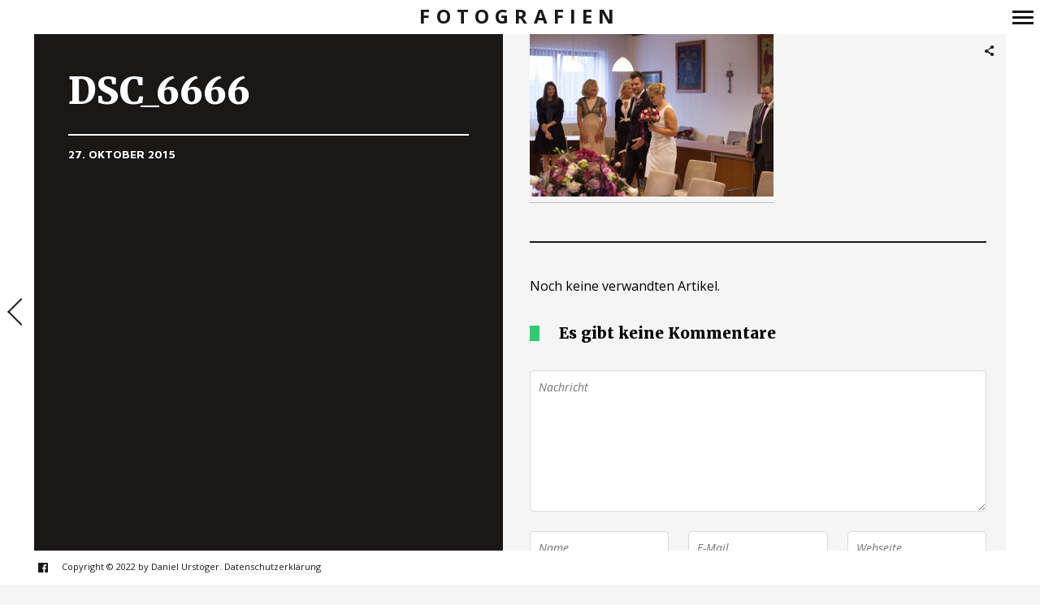

--- FILE ---
content_type: text/html; charset=utf-8
request_url: https://www.google.com/recaptcha/api2/aframe
body_size: 251
content:
<!DOCTYPE HTML><html><head><meta http-equiv="content-type" content="text/html; charset=UTF-8"></head><body><script nonce="_XqXBhdKHMiWdCTk45SNow">/** Anti-fraud and anti-abuse applications only. See google.com/recaptcha */ try{var clients={'sodar':'https://pagead2.googlesyndication.com/pagead/sodar?'};window.addEventListener("message",function(a){try{if(a.source===window.parent){var b=JSON.parse(a.data);var c=clients[b['id']];if(c){var d=document.createElement('img');d.src=c+b['params']+'&rc='+(localStorage.getItem("rc::a")?sessionStorage.getItem("rc::b"):"");window.document.body.appendChild(d);sessionStorage.setItem("rc::e",parseInt(sessionStorage.getItem("rc::e")||0)+1);localStorage.setItem("rc::h",'1768740831194');}}}catch(b){}});window.parent.postMessage("_grecaptcha_ready", "*");}catch(b){}</script></body></html>